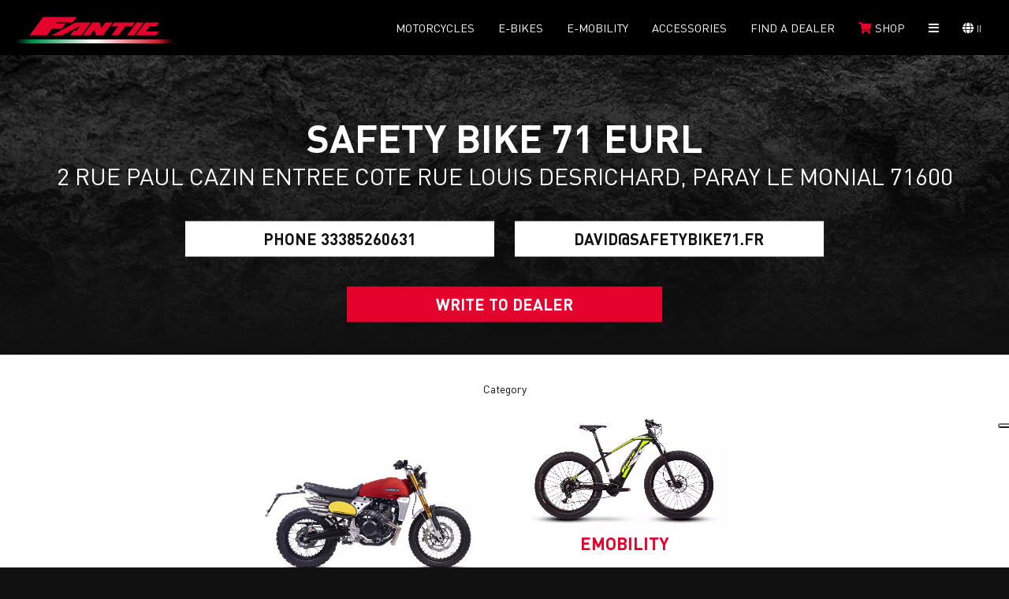

--- FILE ---
content_type: text/html; charset=utf-8
request_url: https://www.fantic.com/DettaglioDealer.cshtml?id=10539&country=53&lang=EN
body_size: 8721
content:

<!DOCTYPE html>
<html lang="it-it">
<head>
	<meta name="viewport" content="width=device-width, initial-scale=1">
	
			<title>SAFETY BIKE 71 EURL  - Fantic Motor</title>
			<meta name="description" content="Contattaci o vieni a scoprire tutte le nostre promozioni. Rivenditore Fantic Motor SAFETY BIKE 71 EURL " />
			<meta name="keywords" content="Fantic, Fantic motor, Fanticmotor, Fantic Bikes, Caballero, Fantic Motor Caballero, Fantic Caballero, Caballero Fantic, Caballero Fantic Motor, Fantic Enduro, Fantic MX, Fantic Motocross, Fantic 125, Fantic 50, Fantic 250, Fantic 450, Fantic ebike, Fantic Motor ebike, Fantic Issimo, Issimo, Fantic ebikes, Fantic mtb, Fantic emtb, Fantic Integra, Fantic XF1, Fantic XF1 integra, XF1 Integra" />

			

<link rel="canonical" href="https://fantic.com/DettaglioDealer.cshtml?id=10539&amp;country=53&amp;lang=EN" />
<link rel="alternate" href="https://www.fantic.com/it-it/rivenditore/fantic-motor/safety-bike-71-eurl-_10539" hreflang="x-default">
        <link rel="alternate" href="https://www.fantic.com/ar-es/rivenditore/fantic-motor/safety-bike-71-eurl-_10539" hreflang="es">
        <link rel="alternate" href="https://www.fantic.com/at-de/rivenditore/fantic-motor/safety-bike-71-eurl-_10539" hreflang="de">
        <link rel="alternate" href="https://www.fantic.com/au-en/rivenditore/fantic-motor/safety-bike-71-eurl-_10539" hreflang="en">
        <link rel="alternate" href="https://www.fantic.com/be-fr/rivenditore/fantic-motor/safety-bike-71-eurl-_10539" hreflang="fr">
        <link rel="alternate" href="https://www.fantic.com/be-en/rivenditore/fantic-motor/safety-bike-71-eurl-_10539" hreflang="en">
        <link rel="alternate" href="https://www.fantic.com/br-fr/rivenditore/fantic-motor/safety-bike-71-eurl-_10539" hreflang="fr">
        <link rel="alternate" href="https://www.fantic.com/ca-fr/rivenditore/fantic-motor/safety-bike-71-eurl-_10539" hreflang="fr">
        <link rel="alternate" href="https://www.fantic.com/ca-en/rivenditore/fantic-motor/safety-bike-71-eurl-_10539" hreflang="en">
        <link rel="alternate" href="https://www.fantic.com/cl-it/rivenditore/fantic-motor/safety-bike-71-eurl-_10539" hreflang="it">
        <link rel="alternate" href="https://www.fantic.com/cy-en/rivenditore/fantic-motor/safety-bike-71-eurl-_10539" hreflang="en">
        <link rel="alternate" href="https://www.fantic.com/hr-en/rivenditore/fantic-motor/safety-bike-71-eurl-_10539" hreflang="en">
        <link rel="alternate" href="https://www.fantic.com/dk-en/rivenditore/fantic-motor/safety-bike-71-eurl-_10539" hreflang="en">
        <link rel="alternate" href="https://www.fantic.com/ec-es/rivenditore/fantic-motor/safety-bike-71-eurl-_10539" hreflang="es">
        <link rel="alternate" href="https://www.fantic.com/ee-en/rivenditore/fantic-motor/safety-bike-71-eurl-_10539" hreflang="en">
        <link rel="alternate" href="https://www.fantic.com/fi-en/rivenditore/fantic-motor/safety-bike-71-eurl-_10539" hreflang="en">
        <link rel="alternate" href="https://www.fantic.com/fr-fr/rivenditore/fantic-motor/safety-bike-71-eurl-_10539" hreflang="fr">
        <link rel="alternate" href="https://www.fantic.com/de-de/rivenditore/fantic-motor/safety-bike-71-eurl-_10539" hreflang="de">
        <link rel="alternate" href="https://www.fantic.com/jp-en/rivenditore/fantic-motor/safety-bike-71-eurl-_10539" hreflang="en">
        <link rel="alternate" href="https://www.fantic.com/gr-en/rivenditore/fantic-motor/safety-bike-71-eurl-_10539" hreflang="en">
        <link rel="alternate" href="https://www.fantic.com/gf-fr/rivenditore/fantic-motor/safety-bike-71-eurl-_10539" hreflang="fr">
        <link rel="alternate" href="https://www.fantic.com/hk-en/rivenditore/fantic-motor/safety-bike-71-eurl-_10539" hreflang="en">
        <link rel="alternate" href="https://www.fantic.com/is-en/rivenditore/fantic-motor/safety-bike-71-eurl-_10539" hreflang="en">
        <link rel="alternate" href="https://www.fantic.com/il-en/rivenditore/fantic-motor/safety-bike-71-eurl-_10539" hreflang="en">
        <link rel="alternate" href="https://www.fantic.com/lv-en/rivenditore/fantic-motor/safety-bike-71-eurl-_10539" hreflang="en">
        <link rel="alternate" href="https://www.fantic.com/lt-en/rivenditore/fantic-motor/safety-bike-71-eurl-_10539" hreflang="en">
        <link rel="alternate" href="https://www.fantic.com/lu-fr/rivenditore/fantic-motor/safety-bike-71-eurl-_10539" hreflang="fr">
        <link rel="alternate" href="https://www.fantic.com/mt-en/rivenditore/fantic-motor/safety-bike-71-eurl-_10539" hreflang="en">
        <link rel="alternate" href="https://www.fantic.com/yt-en/rivenditore/fantic-motor/safety-bike-71-eurl-_10539" hreflang="en">
        <link rel="alternate" href="https://www.fantic.com/no-en/rivenditore/fantic-motor/safety-bike-71-eurl-_10539" hreflang="en">
        <link rel="alternate" href="https://www.fantic.com/nl-en/rivenditore/fantic-motor/safety-bike-71-eurl-_10539" hreflang="en">
        <link rel="alternate" href="https://www.fantic.com/pf-fr/rivenditore/fantic-motor/safety-bike-71-eurl-_10539" hreflang="fr">
        <link rel="alternate" href="https://www.fantic.com/pl-en/rivenditore/fantic-motor/safety-bike-71-eurl-_10539" hreflang="en">
        <link rel="alternate" href="https://www.fantic.com/gb-en/rivenditore/fantic-motor/safety-bike-71-eurl-_10539" hreflang="en">
        <link rel="alternate" href="https://www.fantic.com/cz-en/rivenditore/fantic-motor/safety-bike-71-eurl-_10539" hreflang="en">
        <link rel="alternate" href="https://www.fantic.com/ro-en/rivenditore/fantic-motor/safety-bike-71-eurl-_10539" hreflang="en">
        <link rel="alternate" href="https://www.fantic.com/sk-en/rivenditore/fantic-motor/safety-bike-71-eurl-_10539" hreflang="en">
        <link rel="alternate" href="https://www.fantic.com/si-en/rivenditore/fantic-motor/safety-bike-71-eurl-_10539" hreflang="en">
        <link rel="alternate" href="https://www.fantic.com/es-es/rivenditore/fantic-motor/safety-bike-71-eurl-_10539" hreflang="es">
        <link rel="alternate" href="https://www.fantic.com/us-en/rivenditore/fantic-motor/safety-bike-71-eurl-_10539" hreflang="en">
        <link rel="alternate" href="https://www.fantic.com/se-en/rivenditore/fantic-motor/safety-bike-71-eurl-_10539" hreflang="en">
        <link rel="alternate" href="https://www.fantic.com/ch-de/rivenditore/fantic-motor/safety-bike-71-eurl-_10539" hreflang="de">
        <link rel="alternate" href="https://www.fantic.com/ch-it/rivenditore/fantic-motor/safety-bike-71-eurl-_10539" hreflang="it">
        <link rel="alternate" href="https://www.fantic.com/ch-fr/rivenditore/fantic-motor/safety-bike-71-eurl-_10539" hreflang="fr">
        <link rel="alternate" href="https://www.fantic.com/hu-en/rivenditore/fantic-motor/safety-bike-71-eurl-_10539" hreflang="en">
        <link rel="alternate" href="https://www.fantic.com/ii-en/rivenditore/fantic-motor/safety-bike-71-eurl-_10539" hreflang="en">
    <meta name="robots" content="index, follow" />

		
	<!-- Opengraph FB -->
	<meta property="og:type" content="article">
	<meta property="og:title" content="Fantic Motor: Moto e Ebikes Made in Italy">
	<meta property="og:description" content="Fantic Motor, inizia qui la tua nuova strada. Vasta gamma di Moto: Motard, Caballero, Motocross, Enduro e EBikes: Issimo e MTB">
	<meta property="og:url" content="https://www.fantic.com/">
	<meta property="og:site_name" content="Fantic Motor">
	<meta property="article:author" content="https://www.facebook.com/FanticMotorOfficial">
	<meta property="og:image" content="https://www.fantic.com//Content/img/logo_fantic.jpg?v=1.0">
	<!-- Fine Opengraph FB -->
<link href="/Content/css/globalcss-desktop-bundle?v=3Vuy4PjPfGTe_Jki7sfplccnNVC_3AUhR9lt_LxaWHQ1" rel="stylesheet"/>
	
		<link href="https://www.fantic.com//Content/css/Map.css?v=1.0" rel="stylesheet" />
		<link href="https://www.fantic.com//Content/css/Slider2.css?v=1.0" rel="stylesheet" />
		<link href="https://www.fantic.com//Content/css/Form.css?v=1.0" rel="stylesheet" />
	
	
	<link rel="apple-touch-icon" sizes="57x57" href="/Content/img/favicon/apple-icon-57x57.png?v=1.0">
<link rel="apple-touch-icon" sizes="60x60" href="/Content/img/favicon/apple-icon-60x60.png?v=1.0">
<link rel="apple-touch-icon" sizes="72x72" href="/Content/img/favicon/apple-icon-72x72.png?v=1.0">
<link rel="apple-touch-icon" sizes="76x76" href="/Content/img/favicon/apple-icon-76x76.png?v=1.0">
<link rel="apple-touch-icon" sizes="114x114" href="/Content/img/favicon/apple-icon-114x114.png?v=1.0">
<link rel="apple-touch-icon" sizes="120x120" href="/Content/img/favicon/apple-icon-120x120.png?v=1.0">
<link rel="apple-touch-icon" sizes="144x144" href="/Content/img/favicon/apple-icon-144x144.png?v=1.0">
<link rel="apple-touch-icon" sizes="152x152" href="/Content/img/favicon/apple-icon-152x152.png?v=1.0">
<link rel="apple-touch-icon" sizes="180x180" href="/Content/img/favicon/apple-icon-180x180.png?v=1.0">
<link rel="icon" type="image/png" sizes="192x192" href="/Content/img/favicon/android-icon-192x192.png?v=1.0">
<link rel="icon" type="image/png" sizes="32x32" href="/Content/img/favicon/favicon-32x32.png?v=1.0">
<link rel="icon" type="image/png" sizes="96x96" href="/Content/img/favicon/favicon-96x96.png?v=1.0">
<link rel="icon" type="image/png" sizes="16x16" href="/Content/img/favicon/favicon-16x16.png?v=1.0">
<link rel="manifest" href="/Content/img/favicon/manifest.json">
<meta name="msapplication-TileColor" content="#ffffff">
<meta name="msapplication-TileImage" content="/Content/img/favicon/ms-icon-144x144.png?v=1.0">
<meta name="theme-color" content="#ffffff">
	<!-- Fine Opengraph FB -->
	<link href="https://fonts.googleapis.com/icon?family=Material+Icons"
		  rel="stylesheet">
</head>
<body>
	<!-- Google Tag Manager (noscript) -->
	<noscript><iframe src="https://www.googletagmanager.com/ns.html?id=GTM-WXPSXKN" height="0" width="0" style="display:none;visibility:hidden"></iframe></noscript>
	<!-- End Google Tag Manager (noscript) -->
	<div itemprop="name" content="Fantic Motor: Moto e Ebikes Made in Italy"></div>
	<div itemprop="description" content="Fantic Motor, inizia qui la tua nuova strada. Vasta gamma di Moto: Motard, Caballero, Motocross, Enduro e EBikes: Issimo e MTB"></div>
	<div itemprop="image" content="https://www.fantic.com//Content/img/logo.png?v=1.0"></div>
	
	

<div class="head fontSzVar_4 bold" itemscope itemtype="http://schema.org/WPHeader">
                <input type="checkbox" class="d_none" id="mobile_menu_trigger" />
            <div class="mobile_menu">
                <a href="https://www.fantic.com/dk-en/index" class="mobile_logo" title="Index Fantic">
                    <img src="/Content/img/logo.svg?v=1.0" alt="logo Fantic" width="186" height="50" />
                </a>
                <label for="mobile_menu_trigger" class="open-menu closed" title="open menù">
                    <i class="fas fa-bars"></i>
                </label>
            </div>
            <div class="content menu_head">
                <div class="menu main_voices bold d_flx j_start no_mobile">
                    
                    
                    <a class="logo fontSzVar_8 " href="https://www.fantic.com/dk-en/index" itemprop="url" title="index Fantic"></a>
                    
                </div>
                <div class="menu main_voices bold d_flx j_end">
                    
                    
                        <a href="javascript:void(0);" class="open-xor link" itemprop="url" title="Moto">
                            Motorcycles
                        </a>
                                            <a href="https://fanticbikes.com/" class="open-xor link" itemprop="url" title="eBikes">
                            E-Bikes
                        </a>
                                            <a href="https://www.fantic.com/dk-en/urban-e-mobility" class="link " itemprop="url" title="E-mobility">
                            E-mobility
                        </a>
                                            <a href="javascript:void(0);" class="open-xor link " itemprop="url" title="Accessori">
                            Accessories
                        </a>
                    <a href="https://www.fantic.com/dk-en/dealer-locator" class="link " itemprop="url" title="Cerca un rivenditore">Find a dealer</a>
                    
                    
                    <a href="https://shop.fantic.com" rel="noreferrer" target="_blank" title="Shop online" class="link" itemprop="url">
                        <i class="fas fa-shopping-cart fontClr_Brand"></i>&nbsp;<span class="shop_span">Shop</span>
                    </a>
                    
                    
                    <a href="https://www.fantic.com/dk-en/fantic-racing" class="flx_itm link mobile_voice" itemprop="url" title="Fantic Racing">Fantic Racing</a>
                    

                        <a href="https://www.fantic.com/dk-en/news" class="flx_itm link mobile_voice" itemprop="url" title="News">NEWS</a>
                    <a href="javascript:void(0);" class="open-xor link open-main_menu no_mobile"><i class="fas fa-bars"></i></a>
                    
                    
                    <a href="javascript:void(0);" class="open-xor link open-lang"><i class="fas fa-globe" title="apertura languages"></i>&nbsp;<span>II</span></a>
                    
                </div>
            </div>
                <div class="xor-menu xor-menu-moto motomenu uppercase">
                    <a href="javascript:void(0);" class="close-menu" itemprop="url" title="Moto"><i class="fas fa-times"></i></a>
                    <div class="content">
                            <a href="https://www.fantic.com/dk-en/moto/caballero/24" itemprop="url" title="Lista Moto" style="background-image: url(https://www.fantic.com//Content/img/Categorie_Head/caballero.jpg); background-image: url(https://www.fantic.com//Content/img/Categorie_Head/caballero.webp);">
                                <span class="fontSzVar_1">caballero</span>
                            </a>
                            <a href="https://www.fantic.com/dk-en/moto/street/150" itemprop="url" title="Lista Moto" style="background-image: url(https://www.fantic.com//Content/img/Categorie_Head/street.jpg); background-image: url(https://www.fantic.com//Content/img/Categorie_Head/street.webp);">
                                <span class="fontSzVar_1">street</span>
                            </a>
                            <a href="https://www.fantic.com/dk-en/moto/enduro/26" itemprop="url" title="Lista Moto" style="background-image: url(https://www.fantic.com//Content/img/Categorie_Head/enduro.jpg); background-image: url(https://www.fantic.com//Content/img/Categorie_Head/enduro.webp);">
                                <span class="fontSzVar_1">enduro</span>
                            </a>
                            <a href="https://www.fantic.com/dk-en/moto/motard/37" itemprop="url" title="Lista Moto" style="background-image: url(https://www.fantic.com//Content/img/Categorie_Head/motard.jpg); background-image: url(https://www.fantic.com//Content/img/Categorie_Head/motard.webp);">
                                <span class="fontSzVar_1">motard</span>
                            </a>
                            <a href="https://www.fantic.com/dk-en/moto/motocross/34" itemprop="url" title="Lista Moto" style="background-image: url(https://www.fantic.com//Content/img/Categorie_Head/motocross.jpg); background-image: url(https://www.fantic.com//Content/img/Categorie_Head/motocross.webp);">
                                <span class="fontSzVar_1">motocross</span>
                            </a>
                            <a href="https://www.fantic.com/dk-en/moto/rally/134" itemprop="url" title="Lista Moto" style="background-image: url(https://www.fantic.com//Content/img/Categorie_Head/rally.jpg); background-image: url(https://www.fantic.com//Content/img/Categorie_Head/rally.webp);">
                                <span class="fontSzVar_1">rally</span>
                            </a>
                    </div>
                </div>
                <div class="xor-menu xor-menu-ebikes ebikesmenu uppercase" title="eBikes">
                    
                    
                </div>
                <div class="xor-menu xor-menu-accessori motomenu uppercase">
                    <a href="javascript:void(0);" class="close-menu" itemprop="url" title="Moto"><i class="fas fa-times"></i></a>
                    <div class="content">
                        <a href="https://www.fantic.com/dk-en/accessori?tipoveicolo=moto" itemprop="url" title="Lista Accessori" style="background-image: url(https://www.fantic.com//Content/img/Categorie_Head/CABALLERO.jpg); background-image: url(https://www.fantic.com//Content/img/Categorie_Head/CABALLERO.webp);">
                            <span class="fontSzVar_1">Motorcycles</span>
                        </a>

                        <a href="https://www.fantic.com/dk-en/accessori?tipoveicolo=e-bike" itemprop="url" title="Lista Accessori" style="background-image: url(https://www.fantic.com//Content/img/Categorie_Head/e-mtb-all-mountain.jpg); background-image: url(https://www.fantic.com//Content/img/Categorie_Head/e-mtb-all-mountain.webp);">
                            <span class="fontSzVar_1">E-Bikes</span>
                        </a>

                        <a href="https://www.fantic.com/dk-en/accessori?tipoveicolo=e-mobility" itemprop="url" title="Lista Accessori" style="background-image: url(https://www.fantic.com//Content/img/Categorie_Head/Monopattino-elettrico.jpg); background-image: url(https://www.fantic.com//Content/img/Categorie_Head/Monopattino-elettrico.webp);">
                            <span class="fontSzVar_1">E-Mobility</span>
                        </a>
                    </div>
                </div>
            <div class="xor-menu xor-menu-main_menu main_menu uppercase fontSzVar_3 no_mobile">
                <a href="javascript:void(0);" class="close-menu" itemprop="url" title="Main Menu"><i class="fas fa-times"></i></a>
                
                
                <div class="voices_container d_flx contained">
                    
                    <a href="https://www.fantic.com/dk-en/index" class="flx_itm link desktop_dNone" itemprop="url" title="Home page">HOME</a>
                    
                    <a href="https://www.fantic.com/dk-en/fantic-racing" class="flx_itm link" itemprop="url" title="Fantic Racing">Fantic Racing</a>
                    

                        <a href="https://www.fantic.com/dk-en/news" class="flx_itm link" itemprop="url" title="News">NEWS</a>
                </div>
                
                
                            <div class="promo_showcase_container no_mobile">
                    <a class="promo_item" href="https://www.fantic.com/dk-en/content-News/fantic-unveils-the-new-mx-my26-range_p27q1">

                        <div class="image">
                                    <picture>
                                        <source srcset="https://www.fantic.com//Uploads/NewsPromo/9d50d25da9954643a629b61638a507d6.webp?w=800&amp;h=534" type="image/webp" class="lazyload" width="800" height="534">
                                        <source srcset="https://www.fantic.com//Uploads/NewsPromo/9d50d25da9954643a629b61638a507d6.jpg?w=800&amp;h=534" type="image/jpeg" class="lazyload" width="800" height="534">
                                        <img src="https://www.fantic.com//Uploads/NewsPromo/9d50d25da9954643a629b61638a507d6.jpg?w=800&amp;h=534&bkg=111" class="lazyload" alt="" width="800" height="534">
                                    </picture>

                        </div>

                        <p class="copy">
                            <span>Fantic unveils the new MX MY26 range</span>
                            <span>31-07-25</span>
                        </p>
                    </a>
                    <a class="promo_item" href="https://www.fantic.com/dk-en/content-News/fantic-stealth-500-the-lightest-italian-naked-in-its-class-dare-to-play-_p6081">

                        <div class="image">
                                    <picture>
                                        <source srcset="https://www.fantic.com//Uploads/NewsPromo/27a1636b62404d858ad43fc695ad5a8e.webp?w=800&amp;h=534" type="image/webp" class="lazyload" width="800" height="534">
                                        <source srcset="https://www.fantic.com//Uploads/NewsPromo/27a1636b62404d858ad43fc695ad5a8e.jpg?w=800&amp;h=534" type="image/jpeg" class="lazyload" width="800" height="534">
                                        <img src="https://www.fantic.com//Uploads/NewsPromo/27a1636b62404d858ad43fc695ad5a8e.jpg?w=800&amp;h=534&bkg=111" class="lazyload" alt="" width="800" height="534">
                                    </picture>

                        </div>

                        <p class="copy">
                            <span>Fantic Stealth 500: the lightest Italian naked in its class. Dare to play?</span>
                            <span>24-11-2025</span>
                        </p>
                    </a>
            </div>

                
            </div>
            <div class="xor-menu langmenu ">
                <a href="javascript:void(0);" class="close-menu" title="chiusura menù languages"><i class="fas fa-times"></i></a>
                <div class="content">
                            <b>International</b>
                            <div class="item item-country">
                                    <a href="https://www.fantic.com/ii-en/DettaglioDealer.cshtml?country=255&amp;sl=II&amp;lang=EN" class="link " data-country="II" title="descrizione"><span>International</span></a>
                            </div>
                            <b>Europa</b>
                            <div class="item item-country">
                                    <a href="https://www.fantic.com/at-de/DettaglioDealer.cshtml?country=14&amp;sl=AT&amp;lang=DE" class="link " data-country="AT" title="descrizione"><span>Austria</span></a>
                                    <a href="https://www.fantic.com/be-en/DettaglioDealer.cshtml?country=251&amp;sl=BE&amp;lang=EN" class="link " data-country="BE" title="descrizione"><span>Belgium (EN)</span></a>
                                    <a href="https://www.fantic.com/be-fr/DettaglioDealer.cshtml?country=20&amp;sl=BE&amp;lang=FR" class="link " data-country="BE" title="descrizione"><span>Belgium (FR)</span></a>
                                    <a href="https://www.fantic.com/hr-en/DettaglioDealer.cshtml?country=50&amp;sl=HR&amp;lang=EN" class="link " data-country="HR" title="descrizione"><span>Croatia</span></a>
                                    <a href="https://www.fantic.com/cy-en/DettaglioDealer.cshtml?country=42&amp;sl=CY&amp;lang=EN" class="link " data-country="CY" title="descrizione"><span>Cyprus</span></a>
                                    <a href="https://www.fantic.com/cz-en/DettaglioDealer.cshtml?country=181&amp;sl=CZ&amp;lang=EN" class="link " data-country="CZ" title="descrizione"><span>Czech Rep.</span></a>
                                    <a href="https://www.fantic.com/dk-en/DettaglioDealer.cshtml?country=53&amp;sl=DK&amp;lang=EN" class="link active" data-country="DK" title="descrizione"><span>Denmark</span></a>
                                    <a href="https://www.fantic.com/ee-en/DettaglioDealer.cshtml?country=60&amp;sl=EE&amp;lang=EN" class="link " data-country="EE" title="descrizione"><span>Estonia</span></a>
                                    <a href="https://www.fantic.com/fi-en/DettaglioDealer.cshtml?country=64&amp;sl=FI&amp;lang=EN" class="link " data-country="FI" title="descrizione"><span>Finland</span></a>
                                    <a href="https://www.fantic.com/fr-fr/DettaglioDealer.cshtml?country=65&amp;sl=FR&amp;lang=FR" class="link " data-country="FR" title="descrizione"><span>France</span></a>
                                    <a href="https://www.fantic.com/de-de/DettaglioDealer.cshtml?country=70&amp;sl=DE&amp;lang=DE" class="link " data-country="DE" title="descrizione"><span>Germany</span></a>
                                    <a href="https://www.fantic.com/gr-en/DettaglioDealer.cshtml?country=77&amp;sl=GR&amp;lang=EN" class="link " data-country="GR" title="descrizione"><span>Greece</span></a>
                                    <a href="https://www.fantic.com/hu-en/DettaglioDealer.cshtml?country=240&amp;sl=HU&amp;lang=EN" class="link " data-country="HU" title="descrizione"><span>Hungary</span></a>
                                    <a href="https://www.fantic.com/is-en/DettaglioDealer.cshtml?country=97&amp;sl=IS&amp;lang=EN" class="link " data-country="IS" title="descrizione"><span>Iceland</span></a>
                                    <a href="https://www.fantic.com/it-it/DettaglioDealer.cshtml?country=118&amp;sl=IT&amp;lang=IT" class="link " data-country="IT" title="descrizione"><span>Italy</span></a>
                                    <a href="https://www.fantic.com/lv-en/DettaglioDealer.cshtml?country=127&amp;sl=LV&amp;lang=EN" class="link " data-country="LV" title="descrizione"><span>Latvia</span></a>
                                    <a href="https://www.fantic.com/lt-en/DettaglioDealer.cshtml?country=132&amp;sl=LT&amp;lang=EN" class="link " data-country="LT" title="descrizione"><span>Lithuania</span></a>
                                    <a href="https://www.fantic.com/lu-fr/DettaglioDealer.cshtml?country=133&amp;sl=LU&amp;lang=FR" class="link " data-country="LU" title="descrizione"><span>Luxembourg</span></a>
                                    <a href="https://www.fantic.com/mt-en/DettaglioDealer.cshtml?country=141&amp;sl=MT&amp;lang=EN" class="link " data-country="MT" title="descrizione"><span>Malta</span></a>
                                    <a href="https://www.fantic.com/nl-en/DettaglioDealer.cshtml?country=165&amp;sl=NL&amp;lang=EN" class="link " data-country="NL" title="descrizione"><span>Netherlands</span></a>
                                    <a href="https://www.fantic.com/no-en/DettaglioDealer.cshtml?country=161&amp;sl=NO&amp;lang=EN" class="link " data-country="NO" title="descrizione"><span>Norway</span></a>
                                    <a href="https://www.fantic.com/pl-en/DettaglioDealer.cshtml?country=174&amp;sl=PL&amp;lang=EN" class="link " data-country="PL" title="descrizione"><span>Poland</span></a>
                                    <a href="https://www.fantic.com/pt-en/DettaglioDealer.cshtml?country=262&amp;sl=PT&amp;lang=EN" class="link " data-country="PT" title="descrizione"><span>Portugal</span></a>
                                    <a href="https://www.fantic.com/ro-en/DettaglioDealer.cshtml?country=186&amp;sl=RO&amp;lang=EN" class="link " data-country="RO" title="descrizione"><span>Romania</span></a>
                                    <a href="https://www.fantic.com/sk-en/DettaglioDealer.cshtml?country=208&amp;sl=SK&amp;lang=EN" class="link " data-country="SK" title="descrizione"><span>Slovakia</span></a>
                                    <a href="https://www.fantic.com/si-en/DettaglioDealer.cshtml?country=209&amp;sl=SI&amp;lang=EN" class="link " data-country="SI" title="descrizione"><span>Slovenia</span></a>
                                    <a href="https://www.fantic.com/es-es/DettaglioDealer.cshtml?country=211&amp;sl=ES&amp;lang=ES" class="link " data-country="ES" title="descrizione"><span>Spain</span></a>
                                    <a href="https://www.fantic.com/se-en/DettaglioDealer.cshtml?country=219&amp;sl=SE&amp;lang=EN" class="link " data-country="SE" title="descrizione"><span>Sweden</span></a>
                                    <a href="https://www.fantic.com/ch-de/DettaglioDealer.cshtml?country=254&amp;sl=CH&amp;lang=DE" class="link " data-country="CH" title="descrizione"><span>Switzerland (DE)</span></a>
                                    <a href="https://www.fantic.com/ch-fr/DettaglioDealer.cshtml?country=253&amp;sl=CH&amp;lang=FR" class="link " data-country="CH" title="descrizione"><span>Switzerland (FR)</span></a>
                                    <a href="https://www.fantic.com/ch-it/DettaglioDealer.cshtml?country=220&amp;sl=CH&amp;lang=IT" class="link " data-country="CH" title="descrizione"><span>Switzerland (IT)</span></a>
                                    <a href="https://www.fantic.com/gb-en/DettaglioDealer.cshtml?country=179&amp;sl=GB&amp;lang=EN" class="link " data-country="GB" title="descrizione"><span>United Kingdom</span></a>
                            </div>
                            <b>Asia</b>
                            <div class="item item-country">
                                    <a href="https://www.fantic.com/ae-en/DettaglioDealer.cshtml?country=258&amp;sl=AE&amp;lang=EN" class="link " data-country="AE" title="descrizione"><span>Dubai</span></a>
                                    <a href="https://www.fantic.com/il-en/DettaglioDealer.cshtml?country=117&amp;sl=IL&amp;lang=EN" class="link " data-country="IL" title="descrizione"><span>Israel</span></a>
                                    <a href="https://www.fantic.com/jp-en/DettaglioDealer.cshtml?country=73&amp;sl=JP&amp;lang=EN" class="link " data-country="JP" title="descrizione"><span>Japan</span></a>
                                    <a href="https://www.fantic.com/my-en/DettaglioDealer.cshtml?country=259&amp;sl=MY&amp;lang=EN" class="link " data-country="MY" title="descrizione"><span>Malaysia</span></a>
                                    <a href="https://www.fantic.com/sg-en/DettaglioDealer.cshtml?country=260&amp;sl=SG&amp;lang=EN" class="link " data-country="SG" title="descrizione"><span>Singapore</span></a>
                                    <a href="https://www.fantic.com/tw-en/DettaglioDealer.cshtml?country=261&amp;sl=TW&amp;lang=EN" class="link " data-country="TW" title="descrizione"><span>Taiwan</span></a>
                                    <a href="https://www.fantic.com/tr-en/DettaglioDealer.cshtml?country=263&amp;sl=TR&amp;lang=EN" class="link " data-country="TR" title="descrizione"><span>Turkey</span></a>
                            </div>
                            <b>Nord America</b>
                            <div class="item item-country">
                                    <a href="https://www.fantic.com/ca-en/DettaglioDealer.cshtml?country=252&amp;sl=CA&amp;lang=EN" class="link " data-country="CA" title="descrizione"><span>Canada (EN)</span></a>
                                    <a href="https://www.fantic.com/ca-fr/DettaglioDealer.cshtml?country=37&amp;sl=CA&amp;lang=FR" class="link " data-country="CA" title="descrizione"><span>Canada (FR)</span></a>
                                    <a href="https://www.fantic.com/mx-es/DettaglioDealer.cshtml?country=264&amp;sl=MX&amp;lang=ES" class="link " data-country="MX" title="descrizione"><span>Mexico</span></a>
                                    <a href="https://www.fantic.com/us-en/DettaglioDealer.cshtml?country=213&amp;sl=US&amp;lang=EN" class="link " data-country="US" title="descrizione"><span>USA</span></a>
                            </div>
                            <b>Sud America</b>
                            <div class="item item-country">
                                    <a href="https://www.fantic.com/ar-es/DettaglioDealer.cshtml?country=10&amp;sl=AR&amp;lang=ES" class="link " data-country="AR" title="descrizione"><span>Argentina</span></a>
                                    <a href="https://www.fantic.com/br-en/DettaglioDealer.cshtml?country=30&amp;sl=BR&amp;lang=EN" class="link " data-country="BR" title="descrizione"><span>Brazil</span></a>
                                    <a href="https://www.fantic.com/cl-es/DettaglioDealer.cshtml?country=40&amp;sl=CL&amp;lang=ES" class="link " data-country="CL" title="descrizione"><span>Chile</span></a>
                                    <a href="https://www.fantic.com/ec-es/DettaglioDealer.cshtml?country=55&amp;sl=EC&amp;lang=ES" class="link " data-country="EC" title="descrizione"><span>Equador</span></a>
                            </div>
                            <b>Africa</b>
                            <div class="item item-country">
                                    <a href="https://www.fantic.com/ma-fr/DettaglioDealer.cshtml?country=256&amp;sl=MA&amp;lang=FR" class="link " data-country="MA" title="descrizione"><span>Morocco</span></a>
                                    <a href="https://www.fantic.com/za-en/DettaglioDealer.cshtml?country=257&amp;sl=ZA&amp;lang=EN" class="link " data-country="ZA" title="descrizione"><span>South Africa</span></a>
                            </div>
                            <b>Oceania</b>
                            <div class="item item-country">
                                    <a href="https://www.fantic.com/au-en/DettaglioDealer.cshtml?country=13&amp;sl=AU&amp;lang=EN" class="link " data-country="AU" title="descrizione"><span>Australia</span></a>
                                    <a href="https://www.fantic.com/pf-fr/DettaglioDealer.cshtml?country=173&amp;sl=PF&amp;lang=FR" class="link " data-country="PF" title="descrizione"><span>French Polynesia</span></a>
                            </div>

                </div>
            </div>

</div>
			<input type="hidden" id="countryHidden" value="Denmark" />


		<input type="hidden" id="jsonRivenditori" value="[[&quot;SAFETY BIKE 71 EURL &quot;,&quot;2 RUE PAUL CAZIN  ENTREE COTE RUE LOUIS DESRICHARD&quot;,&quot;71600&quot;,&quot;PARAY LE MONIAL&quot;,&quot;&quot;,&quot;33385260631&quot;,&quot;david@safetybike71.fr&quot;,&quot;46.4557099&quot;,&quot;4.1135707&quot;,&quot;0&quot;,&quot;0&quot;,&quot;10539&quot;,&quot;safety-bike-71-eurl-_10539&quot;]]" />
		<input type="hidden" id="lang" value="EN" />
		<div class="slider2">
			<!---->
			<div class="slide slide-image-01">
				<div class="caption tac d_flx" id="dealer_dett">
					<div class="flx_itm w1">
						<b class="fontSzVar_1">SAFETY BIKE 71 EURL </b>
						<br />
						<span class="fontSzVar_4">2 RUE PAUL CAZIN  ENTREE COTE RUE LOUIS DESRICHARD, PARAY LE MONIAL  71600</span>
					</div>
					<br />
					
					<br />
					<br />
					<div class="dealerContact_btns flx_itm w1 d_flx j_center">
							<a href="tel:33385260631" class="button white_btn flx_itm w3" title="33385260631">Phone 33385260631</a>
													<a href="mailto:david@safetybike71.fr" class="button white_btn flx_itm w3" title="david@safetybike71.fr">david@safetybike71.fr</a>
					</div>
					<br />
					<br />
					<a href="javascript:void(0);" id="btnAnchorScriviciDealer" class="item button red_btn dealer flx_itm w3" title="scrivi al rivenditore">Write to dealer</a>
				</div>
			</div>
			<!---->
		</div>
		<div class="ricerca">
			<div class="title">
				Category
			</div>

			<div class="modelli">
				<div class="Carousel-04 Carousel-NoNav Carousel-NavCustom owl-carousel owl-theme fontSzVar_4 uppercase">
						<div class="item">
							<div class="image">
								<picture>
									<source width="1080" height="1080" srcset="https://www.fantic.com//Content/img/Categorie_Foto/Moto.webp?v=1.0" type="image/webp">
									<img width="1080" height="1080" src="https://www.fantic.com//Content/img/Categorie_Foto/Moto.jpg?v=1.0" alt="Moto">
								</picture>
							</div>
							<b>Motorcycles</b>
						</div>
																										<div class="item">
							<div class="image">
								<picture>
									<source width="887" height="1479" srcset="https://www.fantic.com//Content/img/Fat_Sport_Int.webp?v=1.0" type="image/webp">
									<img width="887" height="1479" src="https://www.fantic.com//Content/img/Fat_Sport_Int.jpg?v=1.0" alt="eMobility">
								</picture>
							</div>
							<b>eMobility</b>
						</div>
									</div>
			</div>
		</div>
		<br />
		<!--<div class="slider2 dealer_locator">-->
		<!---->
		<!--<div class="slide slide-image-01">
			<div class="caption d_flx j_between">
				<a href="javascript:void(0);" id="getGeoLocation" class="flx_itm w2 button white_btn" title="attiva la geolocalizzazione">Attiva la Geolocalizzazione</a>
				<form name="formDirections" class="flx_itm w2">
					<input type="text" id="textRicerca" placeholder="Oppure inserisci un indirizzo o una località" class="button whitebrdr_btn" style="width:100%; box-sizing:border-box;" />
					<input type="hidden" id="to" value="2 RUE PAUL CAZIN  ENTREE COTE RUE LOUIS DESRICHARD PARAY LE MONIAL " />
				</form>
			</div>
		</div>-->
		<!---->
		<!--</div>-->

<div class="formcontattaci" id="AnchorScriviciServizi">
    <div class="content">
        <b>
            Write us
        </b>
        <form action="Mail/send_dealer.cshtml" method="post">
            <div class="form">
                <div class="item">
                    <input type="text" name="nome" placeholder="First name*" maxlength="100" />
                    <input type="text" name="cognome" placeholder="Last name*" maxlength="100" />
                    <input type="text" name="email" placeholder="Email*" maxlength="100" />
                    <input type="text" name="telefono" placeholder="Phone*" maxlength="50" />
                </div>
                <div class="item">
                    <textarea name="messaggio" placeholder="Message" maxlength="8000"></textarea>
                </div>
                
                <div class="item d_flx j_center fontSzVar_2">
                    <label class="flx_itm">
                        <input type="checkbox" name="privacy" />
                        <a href=https://www.fantic.com//Content/pdf/Fantic_Privacy_policy_standard-EN.pdf target="_blank" title="Privacy">
                            I have read and accepted the terms of Privacy
                        </a>
                    </label>
                </div>
                <input type="hidden" name="dealer" value="SAFETY BIKE 71 EURL " />
                <input type="hidden" name="dealerId" value="10539" />
                <input type="hidden" name="tipo" value="Rivenditore" />
                <input type="hidden" class="form-name" value="Rivenditore" />
                <input type="text" name="surname" class="surname" />
                <div class="item">
                    <input type="submit" class="button" value="Send" />
                </div>
                <div class="form-result"></div>
            </div>
        </form>
    </div>
</div>



	<a id="up_btn" href="#headtarget" class="button red_btn" title="arrow upward">
		<span class="material-icons">
			arrow_upward
		</span>
	</a>

	        <div class="newsletter" style="background-image:url('/Content/img/Newsletter_Bkg.png'); background-image:url('/Content/img/Newsletter_Bkg.webp');">
            <span class="fontSzVar_2 uppercase">Fantic Newsletter</span>
            <span class="fontSzVar_7">Get special offers, product news and event info straight to your inbox!</span>
            

<form action="Mail/send_newsletter.cshtml" method="post">
    <div>
        <input type="email" name="Email" placeholder="Email*" maxlength="100" />
        <div class="privacy">
            <label><input type="checkbox" name="privacy" /> <span><a href=https://www.fantic.com//Content/pdf/Fantic_Privacy_policy_standard-EN.pdf target="_blank" title="ho letto e accettato i termini della privacy">I have read and accepted the terms of Privacy</a></span></label>
        </div>
    </div>
    <div>
        <input type="submit" class="button" value="Join" />
        <input type="text" name="surname" class="surname" />
        <input type="hidden" class="form-name" value="Newsletter" />
        <div class="form-result"></div>
    </div>
</form>

        </div>
        <div class="italy_grad" style="height: 1px;"></div>
        <div class="footer" id="footer" itemscope itemtype="http://schema.org/WPFooter">
            <div class="items">
                <div class="item">
                    <b class="fontSzVar_4">Company</b>
                    
                    <a class="fontSzVar_6" href="https://www.fantic.com/dk-en/media" itemprop="url" title="Media">Media</a>
                    
                    <a class="fontSzVar_6" href="https://www.fantic.com/dk-en/contatti" itemprop="url" title="Contatti">Contact</a>
                    <a class="fontSzVar_6" href="https://www.fantic.com/dk-en/lavora-con-noi" itemprop="url" title="Lavora con noi">Careers</a>
                </div>
                <div class="item">
                    <b class="fontSzVar_4">Fantic World</b>
                    
                    <a class="fontSzVar_6" href="https://www.fantic.com/dk-en/dealer-locator" itemprop="url" title="Dealer Locator">Dealer Locator</a>
                    <a class="fontSzVar_6" href="https://www.fantic.com/dk-en/fantic-racing" itemprop="url" title="Fantic Racing">Fantic Racing</a>
                        <a class="fontSzVar_6" href="https://www.fantic.com/dk-en/news" itemprop="url" title="News">News</a>


                </div>
                
                    <div class="item">
                        <b class="fontSzVar_4">Motorcycles</b>
                            <a href="https://www.fantic.com/dk-en/moto/caballero/24" class="fontSzVar_6" itemprop="url" title="Moto">caballero</a>
                            <a href="https://www.fantic.com/dk-en/moto/street/150" class="fontSzVar_6" itemprop="url" title="Moto">street</a>
                            <a href="https://www.fantic.com/dk-en/moto/enduro/26" class="fontSzVar_6" itemprop="url" title="Moto">enduro</a>
                            <a href="https://www.fantic.com/dk-en/moto/motard/37" class="fontSzVar_6" itemprop="url" title="Moto">motard</a>
                            <a href="https://www.fantic.com/dk-en/moto/motocross/34" class="fontSzVar_6" itemprop="url" title="Moto">motocross</a>
                            <a href="https://www.fantic.com/dk-en/moto/rally/134" class="fontSzVar_6" itemprop="url" title="Moto">rally</a>
                    </div>
                                    <div class="item">
                        <b class="fontSzVar_4">E-mobility</b>
                            <a href="https://www.fantic.com/dk-en/urban-e-mobility/issimo-city/139" class="fontSzVar_6" itemprop="url" title="Moto">issimo city</a>
                            <a href="https://www.fantic.com/dk-en/urban-e-mobility/issimo/124" class="fontSzVar_6" itemprop="url" title="Moto">issimo</a>
                    </div>
                <div class="item">
                    <b class="fontSzVar_4">Information</b>
                    

                    


                        <a href="https://www.iubenda.com/privacy-policy/59885780/cookie-policy" target="_blank" class="fontSzVar_6" title="Cookie Policy ">Cookie Policy</a>
                        <script type="text/javascript">(function (w, d) { var loader = function () { var s = d.createElement("script"), tag = d.getElementsByTagName("script")[0]; s.src = 'https://cdn.iubenda.com/iubenda.js'; tag.parentNode.insertBefore(s, tag); }; if (w.addEventListener) { w.addEventListener("load", loader, false); } else if (w.attachEvent) { w.attachEvent("onload", loader); } else { w.onload = loader; } })(window, document);</script>
                        <a href="https://www.iubenda.com/privacy-policy/59885780" target="_blank" class="fontSzVar_6" title="Privacy Policy ">Privacy Policy</a>
                        <script type="text/javascript">(function (w, d) { var loader = function () { var s = d.createElement("script"), tag = d.getElementsByTagName("script")[0]; s.src = 'https://cdn.iubenda.com/iubenda.js'; tag.parentNode.insertBefore(s, tag); }; if (w.addEventListener) { w.addEventListener("load", loader, false); } else if (w.attachEvent) { w.attachEvent("onload", loader); } else { w.onload = loader; } })(window, document);</script>

                    <a class="fontSzVar_6" href=/Content/pdf/Fantic_Codice-Etico.pdf target="_blank" itemprop="url" title="Codice etico">Ethical code</a>
                    <a class="fontSzVar_6" href=/Content/pdf/whistleblowing.pdf target="_blank" itemprop="url" title="Codice etico"><b>Whistleblowing</b></a>
                </div>
            </div>
            <div class="rightpart">

                <div class="logo">
                    <picture>
                        <source srcset="/Content/img/logo.webp?v=1.0" type="image/webp">
                        <img src="/Content/img/logo.png?v=1.0" alt="logo Fantic" width="99" height="367">
                    </picture>
                </div>
                <div class="social">
                    <a href="https://www.facebook.com/FanticMotorOfficial" rel="noreferrer" target="_blank" title="facebook Fantic"><i class="fab fa-facebook-f"></i></a>
                    <a href="https://www.instagram.com/fanticmotor/" rel="noreferrer" target="_blank" title="instagram fantic"><i class="fab fa-instagram"></i></a>
                    <a href="https://www.youtube.com/channel/UC_7zBhbEsVA3cfZYV97bAjw" rel="noreferrer" target="_blank" title="youtube Fantic"><i class="fab fa-youtube"></i></a>
                </div>
                <div class="POR_banner">
                    <a href="https://fantic.com/it-it/content-News/por-fesr-fabulous-veneto_514vq" title="Progetto finanziato con il POR Regione Veneto">
                        <img src="/Content/img/POR_banner.jpg" width="463" height="1280" alt="Banner POR progetto Finanziato" />
                    </a>
                </div>
            </div>
            <span class="whistleblowing"><a style="color:blue" href="mailto:whistleblowing.fanticmotor.it">  whistleblowing.fanticmotor.it</a></span>

        </div>
        <div class="bottom-footer">
            <span>
                Copyright © 2021 FANTIC MOTOR S.P.A. | C.F./Partita I.V.A. IT 04684370267
            </span>
            
        </div>

	<script src='/Scripts/scripts-jquery?v=BV7_NfIMyxlqGBk7B2RDFPaCfNqoNsyD7XwvDrQJWyQ1'></script>

	<script src='/Scripts/Custom/scripts-custom?v=v0Mp48Q3fa2fDpj-K_Flmoyr4ppb6wplm-c3kuZxZ6g1'></script>

	
	
	

	
	
		<script>
			$('#btnAnchorScriviciDealer').on('click', function () {
				document.getElementById('AnchorScriviciServizi').scrollIntoView({ behavior: "instant" });
			});
		</script>
	
</body>
</html>

--- FILE ---
content_type: text/html; charset=utf-8
request_url: https://www.fantic.com/DettaglioDealer.cshtml?id=10539&country=53&lang=EN
body_size: 8398
content:

<!DOCTYPE html>
<html lang="it-it">
<head>
	<meta name="viewport" content="width=device-width, initial-scale=1">
	
			<title>SAFETY BIKE 71 EURL  - Fantic Motor</title>
			<meta name="description" content="Contattaci o vieni a scoprire tutte le nostre promozioni. Rivenditore Fantic Motor SAFETY BIKE 71 EURL " />
			<meta name="keywords" content="Fantic, Fantic motor, Fanticmotor, Fantic Bikes, Caballero, Fantic Motor Caballero, Fantic Caballero, Caballero Fantic, Caballero Fantic Motor, Fantic Enduro, Fantic MX, Fantic Motocross, Fantic 125, Fantic 50, Fantic 250, Fantic 450, Fantic ebike, Fantic Motor ebike, Fantic Issimo, Issimo, Fantic ebikes, Fantic mtb, Fantic emtb, Fantic Integra, Fantic XF1, Fantic XF1 integra, XF1 Integra" />

			

<link rel="canonical" href="https://fantic.com/DettaglioDealer.cshtml?id=10539&amp;country=53&amp;lang=EN" />
<link rel="alternate" href="https://www.fantic.com/it-it/rivenditore/fantic-motor/safety-bike-71-eurl-_10539" hreflang="x-default">
        <link rel="alternate" href="https://www.fantic.com/ar-es/rivenditore/fantic-motor/safety-bike-71-eurl-_10539" hreflang="es">
        <link rel="alternate" href="https://www.fantic.com/at-de/rivenditore/fantic-motor/safety-bike-71-eurl-_10539" hreflang="de">
        <link rel="alternate" href="https://www.fantic.com/au-en/rivenditore/fantic-motor/safety-bike-71-eurl-_10539" hreflang="en">
        <link rel="alternate" href="https://www.fantic.com/be-fr/rivenditore/fantic-motor/safety-bike-71-eurl-_10539" hreflang="fr">
        <link rel="alternate" href="https://www.fantic.com/be-en/rivenditore/fantic-motor/safety-bike-71-eurl-_10539" hreflang="en">
        <link rel="alternate" href="https://www.fantic.com/br-fr/rivenditore/fantic-motor/safety-bike-71-eurl-_10539" hreflang="fr">
        <link rel="alternate" href="https://www.fantic.com/ca-fr/rivenditore/fantic-motor/safety-bike-71-eurl-_10539" hreflang="fr">
        <link rel="alternate" href="https://www.fantic.com/ca-en/rivenditore/fantic-motor/safety-bike-71-eurl-_10539" hreflang="en">
        <link rel="alternate" href="https://www.fantic.com/cl-it/rivenditore/fantic-motor/safety-bike-71-eurl-_10539" hreflang="it">
        <link rel="alternate" href="https://www.fantic.com/cy-en/rivenditore/fantic-motor/safety-bike-71-eurl-_10539" hreflang="en">
        <link rel="alternate" href="https://www.fantic.com/hr-en/rivenditore/fantic-motor/safety-bike-71-eurl-_10539" hreflang="en">
        <link rel="alternate" href="https://www.fantic.com/dk-en/rivenditore/fantic-motor/safety-bike-71-eurl-_10539" hreflang="en">
        <link rel="alternate" href="https://www.fantic.com/ec-es/rivenditore/fantic-motor/safety-bike-71-eurl-_10539" hreflang="es">
        <link rel="alternate" href="https://www.fantic.com/ee-en/rivenditore/fantic-motor/safety-bike-71-eurl-_10539" hreflang="en">
        <link rel="alternate" href="https://www.fantic.com/fi-en/rivenditore/fantic-motor/safety-bike-71-eurl-_10539" hreflang="en">
        <link rel="alternate" href="https://www.fantic.com/fr-fr/rivenditore/fantic-motor/safety-bike-71-eurl-_10539" hreflang="fr">
        <link rel="alternate" href="https://www.fantic.com/de-de/rivenditore/fantic-motor/safety-bike-71-eurl-_10539" hreflang="de">
        <link rel="alternate" href="https://www.fantic.com/jp-en/rivenditore/fantic-motor/safety-bike-71-eurl-_10539" hreflang="en">
        <link rel="alternate" href="https://www.fantic.com/gr-en/rivenditore/fantic-motor/safety-bike-71-eurl-_10539" hreflang="en">
        <link rel="alternate" href="https://www.fantic.com/gf-fr/rivenditore/fantic-motor/safety-bike-71-eurl-_10539" hreflang="fr">
        <link rel="alternate" href="https://www.fantic.com/hk-en/rivenditore/fantic-motor/safety-bike-71-eurl-_10539" hreflang="en">
        <link rel="alternate" href="https://www.fantic.com/is-en/rivenditore/fantic-motor/safety-bike-71-eurl-_10539" hreflang="en">
        <link rel="alternate" href="https://www.fantic.com/il-en/rivenditore/fantic-motor/safety-bike-71-eurl-_10539" hreflang="en">
        <link rel="alternate" href="https://www.fantic.com/lv-en/rivenditore/fantic-motor/safety-bike-71-eurl-_10539" hreflang="en">
        <link rel="alternate" href="https://www.fantic.com/lt-en/rivenditore/fantic-motor/safety-bike-71-eurl-_10539" hreflang="en">
        <link rel="alternate" href="https://www.fantic.com/lu-fr/rivenditore/fantic-motor/safety-bike-71-eurl-_10539" hreflang="fr">
        <link rel="alternate" href="https://www.fantic.com/mt-en/rivenditore/fantic-motor/safety-bike-71-eurl-_10539" hreflang="en">
        <link rel="alternate" href="https://www.fantic.com/yt-en/rivenditore/fantic-motor/safety-bike-71-eurl-_10539" hreflang="en">
        <link rel="alternate" href="https://www.fantic.com/no-en/rivenditore/fantic-motor/safety-bike-71-eurl-_10539" hreflang="en">
        <link rel="alternate" href="https://www.fantic.com/nl-en/rivenditore/fantic-motor/safety-bike-71-eurl-_10539" hreflang="en">
        <link rel="alternate" href="https://www.fantic.com/pf-fr/rivenditore/fantic-motor/safety-bike-71-eurl-_10539" hreflang="fr">
        <link rel="alternate" href="https://www.fantic.com/pl-en/rivenditore/fantic-motor/safety-bike-71-eurl-_10539" hreflang="en">
        <link rel="alternate" href="https://www.fantic.com/gb-en/rivenditore/fantic-motor/safety-bike-71-eurl-_10539" hreflang="en">
        <link rel="alternate" href="https://www.fantic.com/cz-en/rivenditore/fantic-motor/safety-bike-71-eurl-_10539" hreflang="en">
        <link rel="alternate" href="https://www.fantic.com/ro-en/rivenditore/fantic-motor/safety-bike-71-eurl-_10539" hreflang="en">
        <link rel="alternate" href="https://www.fantic.com/sk-en/rivenditore/fantic-motor/safety-bike-71-eurl-_10539" hreflang="en">
        <link rel="alternate" href="https://www.fantic.com/si-en/rivenditore/fantic-motor/safety-bike-71-eurl-_10539" hreflang="en">
        <link rel="alternate" href="https://www.fantic.com/es-es/rivenditore/fantic-motor/safety-bike-71-eurl-_10539" hreflang="es">
        <link rel="alternate" href="https://www.fantic.com/us-en/rivenditore/fantic-motor/safety-bike-71-eurl-_10539" hreflang="en">
        <link rel="alternate" href="https://www.fantic.com/se-en/rivenditore/fantic-motor/safety-bike-71-eurl-_10539" hreflang="en">
        <link rel="alternate" href="https://www.fantic.com/ch-de/rivenditore/fantic-motor/safety-bike-71-eurl-_10539" hreflang="de">
        <link rel="alternate" href="https://www.fantic.com/ch-it/rivenditore/fantic-motor/safety-bike-71-eurl-_10539" hreflang="it">
        <link rel="alternate" href="https://www.fantic.com/ch-fr/rivenditore/fantic-motor/safety-bike-71-eurl-_10539" hreflang="fr">
        <link rel="alternate" href="https://www.fantic.com/hu-en/rivenditore/fantic-motor/safety-bike-71-eurl-_10539" hreflang="en">
        <link rel="alternate" href="https://www.fantic.com/ii-en/rivenditore/fantic-motor/safety-bike-71-eurl-_10539" hreflang="en">
    <meta name="robots" content="index, follow" />

		
	<!-- Opengraph FB -->
	<meta property="og:type" content="article">
	<meta property="og:title" content="Fantic Motor: Moto e Ebikes Made in Italy">
	<meta property="og:description" content="Fantic Motor, inizia qui la tua nuova strada. Vasta gamma di Moto: Motard, Caballero, Motocross, Enduro e EBikes: Issimo e MTB">
	<meta property="og:url" content="https://www.fantic.com/">
	<meta property="og:site_name" content="Fantic Motor">
	<meta property="article:author" content="https://www.facebook.com/FanticMotorOfficial">
	<meta property="og:image" content="https://www.fantic.com//Content/img/logo_fantic.jpg?v=1.0">
	<!-- Fine Opengraph FB -->
<link href="/Content/css/globalcss-desktop-bundle?v=3Vuy4PjPfGTe_Jki7sfplccnNVC_3AUhR9lt_LxaWHQ1" rel="stylesheet"/>
	
		<link href="https://www.fantic.com//Content/css/Map.css?v=1.0" rel="stylesheet" />
		<link href="https://www.fantic.com//Content/css/Slider2.css?v=1.0" rel="stylesheet" />
		<link href="https://www.fantic.com//Content/css/Form.css?v=1.0" rel="stylesheet" />
	
	
	<link rel="apple-touch-icon" sizes="57x57" href="/Content/img/favicon/apple-icon-57x57.png?v=1.0">
<link rel="apple-touch-icon" sizes="60x60" href="/Content/img/favicon/apple-icon-60x60.png?v=1.0">
<link rel="apple-touch-icon" sizes="72x72" href="/Content/img/favicon/apple-icon-72x72.png?v=1.0">
<link rel="apple-touch-icon" sizes="76x76" href="/Content/img/favicon/apple-icon-76x76.png?v=1.0">
<link rel="apple-touch-icon" sizes="114x114" href="/Content/img/favicon/apple-icon-114x114.png?v=1.0">
<link rel="apple-touch-icon" sizes="120x120" href="/Content/img/favicon/apple-icon-120x120.png?v=1.0">
<link rel="apple-touch-icon" sizes="144x144" href="/Content/img/favicon/apple-icon-144x144.png?v=1.0">
<link rel="apple-touch-icon" sizes="152x152" href="/Content/img/favicon/apple-icon-152x152.png?v=1.0">
<link rel="apple-touch-icon" sizes="180x180" href="/Content/img/favicon/apple-icon-180x180.png?v=1.0">
<link rel="icon" type="image/png" sizes="192x192" href="/Content/img/favicon/android-icon-192x192.png?v=1.0">
<link rel="icon" type="image/png" sizes="32x32" href="/Content/img/favicon/favicon-32x32.png?v=1.0">
<link rel="icon" type="image/png" sizes="96x96" href="/Content/img/favicon/favicon-96x96.png?v=1.0">
<link rel="icon" type="image/png" sizes="16x16" href="/Content/img/favicon/favicon-16x16.png?v=1.0">
<link rel="manifest" href="/Content/img/favicon/manifest.json">
<meta name="msapplication-TileColor" content="#ffffff">
<meta name="msapplication-TileImage" content="/Content/img/favicon/ms-icon-144x144.png?v=1.0">
<meta name="theme-color" content="#ffffff">
	<!-- Fine Opengraph FB -->
	<link href="https://fonts.googleapis.com/icon?family=Material+Icons"
		  rel="stylesheet">
</head>
<body>
	<!-- Google Tag Manager (noscript) -->
	<noscript><iframe src="https://www.googletagmanager.com/ns.html?id=GTM-WXPSXKN" height="0" width="0" style="display:none;visibility:hidden"></iframe></noscript>
	<!-- End Google Tag Manager (noscript) -->
	<div itemprop="name" content="Fantic Motor: Moto e Ebikes Made in Italy"></div>
	<div itemprop="description" content="Fantic Motor, inizia qui la tua nuova strada. Vasta gamma di Moto: Motard, Caballero, Motocross, Enduro e EBikes: Issimo e MTB"></div>
	<div itemprop="image" content="https://www.fantic.com//Content/img/logo.png?v=1.0"></div>
	
	

<div class="head fontSzVar_4 bold" itemscope itemtype="http://schema.org/WPHeader">
                <input type="checkbox" class="d_none" id="mobile_menu_trigger" />
            <div class="mobile_menu">
                <a href="https://www.fantic.com/dk-en/index" class="mobile_logo" title="Index Fantic">
                    <img src="/Content/img/logo.svg?v=1.0" alt="logo Fantic" width="186" height="50" />
                </a>
                <label for="mobile_menu_trigger" class="open-menu closed" title="open menù">
                    <i class="fas fa-bars"></i>
                </label>
            </div>
            <div class="content menu_head">
                <div class="menu main_voices bold d_flx j_start no_mobile">
                    
                    
                    <a class="logo fontSzVar_8 " href="https://www.fantic.com/dk-en/index" itemprop="url" title="index Fantic"></a>
                    
                </div>
                <div class="menu main_voices bold d_flx j_end">
                    
                    
                        <a href="javascript:void(0);" class="open-xor link" itemprop="url" title="Moto">
                            Motorcycles
                        </a>
                                            <a href="https://fanticbikes.com/" class="open-xor link" itemprop="url" title="eBikes">
                            E-Bikes
                        </a>
                                            <a href="https://www.fantic.com/dk-en/urban-e-mobility" class="link " itemprop="url" title="E-mobility">
                            E-mobility
                        </a>
                                            <a href="javascript:void(0);" class="open-xor link " itemprop="url" title="Accessori">
                            Accessories
                        </a>
                    <a href="https://www.fantic.com/dk-en/dealer-locator" class="link " itemprop="url" title="Cerca un rivenditore">Find a dealer</a>
                    
                    
                    <a href="https://shop.fantic.com" rel="noreferrer" target="_blank" title="Shop online" class="link" itemprop="url">
                        <i class="fas fa-shopping-cart fontClr_Brand"></i>&nbsp;<span class="shop_span">Shop</span>
                    </a>
                    
                    
                    <a href="https://www.fantic.com/dk-en/fantic-racing" class="flx_itm link mobile_voice" itemprop="url" title="Fantic Racing">Fantic Racing</a>
                    

                        <a href="https://www.fantic.com/dk-en/news" class="flx_itm link mobile_voice" itemprop="url" title="News">NEWS</a>
                    <a href="javascript:void(0);" class="open-xor link open-main_menu no_mobile"><i class="fas fa-bars"></i></a>
                    
                    
                    <a href="javascript:void(0);" class="open-xor link open-lang"><i class="fas fa-globe" title="apertura languages"></i>&nbsp;<span>II</span></a>
                    
                </div>
            </div>
                <div class="xor-menu xor-menu-moto motomenu uppercase">
                    <a href="javascript:void(0);" class="close-menu" itemprop="url" title="Moto"><i class="fas fa-times"></i></a>
                    <div class="content">
                            <a href="https://www.fantic.com/dk-en/moto/caballero/24" itemprop="url" title="Lista Moto" style="background-image: url(https://www.fantic.com//Content/img/Categorie_Head/caballero.jpg); background-image: url(https://www.fantic.com//Content/img/Categorie_Head/caballero.webp);">
                                <span class="fontSzVar_1">caballero</span>
                            </a>
                            <a href="https://www.fantic.com/dk-en/moto/street/150" itemprop="url" title="Lista Moto" style="background-image: url(https://www.fantic.com//Content/img/Categorie_Head/street.jpg); background-image: url(https://www.fantic.com//Content/img/Categorie_Head/street.webp);">
                                <span class="fontSzVar_1">street</span>
                            </a>
                            <a href="https://www.fantic.com/dk-en/moto/enduro/26" itemprop="url" title="Lista Moto" style="background-image: url(https://www.fantic.com//Content/img/Categorie_Head/enduro.jpg); background-image: url(https://www.fantic.com//Content/img/Categorie_Head/enduro.webp);">
                                <span class="fontSzVar_1">enduro</span>
                            </a>
                            <a href="https://www.fantic.com/dk-en/moto/motard/37" itemprop="url" title="Lista Moto" style="background-image: url(https://www.fantic.com//Content/img/Categorie_Head/motard.jpg); background-image: url(https://www.fantic.com//Content/img/Categorie_Head/motard.webp);">
                                <span class="fontSzVar_1">motard</span>
                            </a>
                            <a href="https://www.fantic.com/dk-en/moto/motocross/34" itemprop="url" title="Lista Moto" style="background-image: url(https://www.fantic.com//Content/img/Categorie_Head/motocross.jpg); background-image: url(https://www.fantic.com//Content/img/Categorie_Head/motocross.webp);">
                                <span class="fontSzVar_1">motocross</span>
                            </a>
                            <a href="https://www.fantic.com/dk-en/moto/rally/134" itemprop="url" title="Lista Moto" style="background-image: url(https://www.fantic.com//Content/img/Categorie_Head/rally.jpg); background-image: url(https://www.fantic.com//Content/img/Categorie_Head/rally.webp);">
                                <span class="fontSzVar_1">rally</span>
                            </a>
                    </div>
                </div>
                <div class="xor-menu xor-menu-ebikes ebikesmenu uppercase" title="eBikes">
                    
                    
                </div>
                <div class="xor-menu xor-menu-accessori motomenu uppercase">
                    <a href="javascript:void(0);" class="close-menu" itemprop="url" title="Moto"><i class="fas fa-times"></i></a>
                    <div class="content">
                        <a href="https://www.fantic.com/dk-en/accessori?tipoveicolo=moto" itemprop="url" title="Lista Accessori" style="background-image: url(https://www.fantic.com//Content/img/Categorie_Head/CABALLERO.jpg); background-image: url(https://www.fantic.com//Content/img/Categorie_Head/CABALLERO.webp);">
                            <span class="fontSzVar_1">Motorcycles</span>
                        </a>

                        <a href="https://www.fantic.com/dk-en/accessori?tipoveicolo=e-bike" itemprop="url" title="Lista Accessori" style="background-image: url(https://www.fantic.com//Content/img/Categorie_Head/e-mtb-all-mountain.jpg); background-image: url(https://www.fantic.com//Content/img/Categorie_Head/e-mtb-all-mountain.webp);">
                            <span class="fontSzVar_1">E-Bikes</span>
                        </a>

                        <a href="https://www.fantic.com/dk-en/accessori?tipoveicolo=e-mobility" itemprop="url" title="Lista Accessori" style="background-image: url(https://www.fantic.com//Content/img/Categorie_Head/Monopattino-elettrico.jpg); background-image: url(https://www.fantic.com//Content/img/Categorie_Head/Monopattino-elettrico.webp);">
                            <span class="fontSzVar_1">E-Mobility</span>
                        </a>
                    </div>
                </div>
            <div class="xor-menu xor-menu-main_menu main_menu uppercase fontSzVar_3 no_mobile">
                <a href="javascript:void(0);" class="close-menu" itemprop="url" title="Main Menu"><i class="fas fa-times"></i></a>
                
                
                <div class="voices_container d_flx contained">
                    
                    <a href="https://www.fantic.com/dk-en/index" class="flx_itm link desktop_dNone" itemprop="url" title="Home page">HOME</a>
                    
                    <a href="https://www.fantic.com/dk-en/fantic-racing" class="flx_itm link" itemprop="url" title="Fantic Racing">Fantic Racing</a>
                    

                        <a href="https://www.fantic.com/dk-en/news" class="flx_itm link" itemprop="url" title="News">NEWS</a>
                </div>
                
                
                            <div class="promo_showcase_container no_mobile">
                    <a class="promo_item" href="https://www.fantic.com/dk-en/content-News/fantic-unveils-the-new-mx-my26-range_p27q1">

                        <div class="image">
                                    <picture>
                                        <source srcset="https://www.fantic.com//Uploads/NewsPromo/9d50d25da9954643a629b61638a507d6.webp?w=800&amp;h=534" type="image/webp" class="lazyload" width="800" height="534">
                                        <source srcset="https://www.fantic.com//Uploads/NewsPromo/9d50d25da9954643a629b61638a507d6.jpg?w=800&amp;h=534" type="image/jpeg" class="lazyload" width="800" height="534">
                                        <img src="https://www.fantic.com//Uploads/NewsPromo/9d50d25da9954643a629b61638a507d6.jpg?w=800&amp;h=534&bkg=111" class="lazyload" alt="" width="800" height="534">
                                    </picture>

                        </div>

                        <p class="copy">
                            <span>Fantic unveils the new MX MY26 range</span>
                            <span>31-07-25</span>
                        </p>
                    </a>
                    <a class="promo_item" href="https://www.fantic.com/dk-en/content-News/fantic-stealth-500-the-lightest-italian-naked-in-its-class-dare-to-play-_p6081">

                        <div class="image">
                                    <picture>
                                        <source srcset="https://www.fantic.com//Uploads/NewsPromo/27a1636b62404d858ad43fc695ad5a8e.webp?w=800&amp;h=534" type="image/webp" class="lazyload" width="800" height="534">
                                        <source srcset="https://www.fantic.com//Uploads/NewsPromo/27a1636b62404d858ad43fc695ad5a8e.jpg?w=800&amp;h=534" type="image/jpeg" class="lazyload" width="800" height="534">
                                        <img src="https://www.fantic.com//Uploads/NewsPromo/27a1636b62404d858ad43fc695ad5a8e.jpg?w=800&amp;h=534&bkg=111" class="lazyload" alt="" width="800" height="534">
                                    </picture>

                        </div>

                        <p class="copy">
                            <span>Fantic Stealth 500: the lightest Italian naked in its class. Dare to play?</span>
                            <span>24-11-2025</span>
                        </p>
                    </a>
            </div>

                
            </div>
            <div class="xor-menu langmenu ">
                <a href="javascript:void(0);" class="close-menu" title="chiusura menù languages"><i class="fas fa-times"></i></a>
                <div class="content">
                            <b>International</b>
                            <div class="item item-country">
                                    <a href="https://www.fantic.com/ii-en/DettaglioDealer.cshtml?country=255&amp;sl=II&amp;lang=EN" class="link " data-country="II" title="descrizione"><span>International</span></a>
                            </div>
                            <b>Europa</b>
                            <div class="item item-country">
                                    <a href="https://www.fantic.com/at-de/DettaglioDealer.cshtml?country=14&amp;sl=AT&amp;lang=DE" class="link " data-country="AT" title="descrizione"><span>Austria</span></a>
                                    <a href="https://www.fantic.com/be-en/DettaglioDealer.cshtml?country=251&amp;sl=BE&amp;lang=EN" class="link " data-country="BE" title="descrizione"><span>Belgium (EN)</span></a>
                                    <a href="https://www.fantic.com/be-fr/DettaglioDealer.cshtml?country=20&amp;sl=BE&amp;lang=FR" class="link " data-country="BE" title="descrizione"><span>Belgium (FR)</span></a>
                                    <a href="https://www.fantic.com/hr-en/DettaglioDealer.cshtml?country=50&amp;sl=HR&amp;lang=EN" class="link " data-country="HR" title="descrizione"><span>Croatia</span></a>
                                    <a href="https://www.fantic.com/cy-en/DettaglioDealer.cshtml?country=42&amp;sl=CY&amp;lang=EN" class="link " data-country="CY" title="descrizione"><span>Cyprus</span></a>
                                    <a href="https://www.fantic.com/cz-en/DettaglioDealer.cshtml?country=181&amp;sl=CZ&amp;lang=EN" class="link " data-country="CZ" title="descrizione"><span>Czech Rep.</span></a>
                                    <a href="https://www.fantic.com/dk-en/DettaglioDealer.cshtml?country=53&amp;sl=DK&amp;lang=EN" class="link active" data-country="DK" title="descrizione"><span>Denmark</span></a>
                                    <a href="https://www.fantic.com/ee-en/DettaglioDealer.cshtml?country=60&amp;sl=EE&amp;lang=EN" class="link " data-country="EE" title="descrizione"><span>Estonia</span></a>
                                    <a href="https://www.fantic.com/fi-en/DettaglioDealer.cshtml?country=64&amp;sl=FI&amp;lang=EN" class="link " data-country="FI" title="descrizione"><span>Finland</span></a>
                                    <a href="https://www.fantic.com/fr-fr/DettaglioDealer.cshtml?country=65&amp;sl=FR&amp;lang=FR" class="link " data-country="FR" title="descrizione"><span>France</span></a>
                                    <a href="https://www.fantic.com/de-de/DettaglioDealer.cshtml?country=70&amp;sl=DE&amp;lang=DE" class="link " data-country="DE" title="descrizione"><span>Germany</span></a>
                                    <a href="https://www.fantic.com/gr-en/DettaglioDealer.cshtml?country=77&amp;sl=GR&amp;lang=EN" class="link " data-country="GR" title="descrizione"><span>Greece</span></a>
                                    <a href="https://www.fantic.com/hu-en/DettaglioDealer.cshtml?country=240&amp;sl=HU&amp;lang=EN" class="link " data-country="HU" title="descrizione"><span>Hungary</span></a>
                                    <a href="https://www.fantic.com/is-en/DettaglioDealer.cshtml?country=97&amp;sl=IS&amp;lang=EN" class="link " data-country="IS" title="descrizione"><span>Iceland</span></a>
                                    <a href="https://www.fantic.com/it-it/DettaglioDealer.cshtml?country=118&amp;sl=IT&amp;lang=IT" class="link " data-country="IT" title="descrizione"><span>Italy</span></a>
                                    <a href="https://www.fantic.com/lv-en/DettaglioDealer.cshtml?country=127&amp;sl=LV&amp;lang=EN" class="link " data-country="LV" title="descrizione"><span>Latvia</span></a>
                                    <a href="https://www.fantic.com/lt-en/DettaglioDealer.cshtml?country=132&amp;sl=LT&amp;lang=EN" class="link " data-country="LT" title="descrizione"><span>Lithuania</span></a>
                                    <a href="https://www.fantic.com/lu-fr/DettaglioDealer.cshtml?country=133&amp;sl=LU&amp;lang=FR" class="link " data-country="LU" title="descrizione"><span>Luxembourg</span></a>
                                    <a href="https://www.fantic.com/mt-en/DettaglioDealer.cshtml?country=141&amp;sl=MT&amp;lang=EN" class="link " data-country="MT" title="descrizione"><span>Malta</span></a>
                                    <a href="https://www.fantic.com/nl-en/DettaglioDealer.cshtml?country=165&amp;sl=NL&amp;lang=EN" class="link " data-country="NL" title="descrizione"><span>Netherlands</span></a>
                                    <a href="https://www.fantic.com/no-en/DettaglioDealer.cshtml?country=161&amp;sl=NO&amp;lang=EN" class="link " data-country="NO" title="descrizione"><span>Norway</span></a>
                                    <a href="https://www.fantic.com/pl-en/DettaglioDealer.cshtml?country=174&amp;sl=PL&amp;lang=EN" class="link " data-country="PL" title="descrizione"><span>Poland</span></a>
                                    <a href="https://www.fantic.com/pt-en/DettaglioDealer.cshtml?country=262&amp;sl=PT&amp;lang=EN" class="link " data-country="PT" title="descrizione"><span>Portugal</span></a>
                                    <a href="https://www.fantic.com/ro-en/DettaglioDealer.cshtml?country=186&amp;sl=RO&amp;lang=EN" class="link " data-country="RO" title="descrizione"><span>Romania</span></a>
                                    <a href="https://www.fantic.com/sk-en/DettaglioDealer.cshtml?country=208&amp;sl=SK&amp;lang=EN" class="link " data-country="SK" title="descrizione"><span>Slovakia</span></a>
                                    <a href="https://www.fantic.com/si-en/DettaglioDealer.cshtml?country=209&amp;sl=SI&amp;lang=EN" class="link " data-country="SI" title="descrizione"><span>Slovenia</span></a>
                                    <a href="https://www.fantic.com/es-es/DettaglioDealer.cshtml?country=211&amp;sl=ES&amp;lang=ES" class="link " data-country="ES" title="descrizione"><span>Spain</span></a>
                                    <a href="https://www.fantic.com/se-en/DettaglioDealer.cshtml?country=219&amp;sl=SE&amp;lang=EN" class="link " data-country="SE" title="descrizione"><span>Sweden</span></a>
                                    <a href="https://www.fantic.com/ch-de/DettaglioDealer.cshtml?country=254&amp;sl=CH&amp;lang=DE" class="link " data-country="CH" title="descrizione"><span>Switzerland (DE)</span></a>
                                    <a href="https://www.fantic.com/ch-fr/DettaglioDealer.cshtml?country=253&amp;sl=CH&amp;lang=FR" class="link " data-country="CH" title="descrizione"><span>Switzerland (FR)</span></a>
                                    <a href="https://www.fantic.com/ch-it/DettaglioDealer.cshtml?country=220&amp;sl=CH&amp;lang=IT" class="link " data-country="CH" title="descrizione"><span>Switzerland (IT)</span></a>
                                    <a href="https://www.fantic.com/gb-en/DettaglioDealer.cshtml?country=179&amp;sl=GB&amp;lang=EN" class="link " data-country="GB" title="descrizione"><span>United Kingdom</span></a>
                            </div>
                            <b>Asia</b>
                            <div class="item item-country">
                                    <a href="https://www.fantic.com/ae-en/DettaglioDealer.cshtml?country=258&amp;sl=AE&amp;lang=EN" class="link " data-country="AE" title="descrizione"><span>Dubai</span></a>
                                    <a href="https://www.fantic.com/il-en/DettaglioDealer.cshtml?country=117&amp;sl=IL&amp;lang=EN" class="link " data-country="IL" title="descrizione"><span>Israel</span></a>
                                    <a href="https://www.fantic.com/jp-en/DettaglioDealer.cshtml?country=73&amp;sl=JP&amp;lang=EN" class="link " data-country="JP" title="descrizione"><span>Japan</span></a>
                                    <a href="https://www.fantic.com/my-en/DettaglioDealer.cshtml?country=259&amp;sl=MY&amp;lang=EN" class="link " data-country="MY" title="descrizione"><span>Malaysia</span></a>
                                    <a href="https://www.fantic.com/sg-en/DettaglioDealer.cshtml?country=260&amp;sl=SG&amp;lang=EN" class="link " data-country="SG" title="descrizione"><span>Singapore</span></a>
                                    <a href="https://www.fantic.com/tw-en/DettaglioDealer.cshtml?country=261&amp;sl=TW&amp;lang=EN" class="link " data-country="TW" title="descrizione"><span>Taiwan</span></a>
                                    <a href="https://www.fantic.com/tr-en/DettaglioDealer.cshtml?country=263&amp;sl=TR&amp;lang=EN" class="link " data-country="TR" title="descrizione"><span>Turkey</span></a>
                            </div>
                            <b>Nord America</b>
                            <div class="item item-country">
                                    <a href="https://www.fantic.com/ca-en/DettaglioDealer.cshtml?country=252&amp;sl=CA&amp;lang=EN" class="link " data-country="CA" title="descrizione"><span>Canada (EN)</span></a>
                                    <a href="https://www.fantic.com/ca-fr/DettaglioDealer.cshtml?country=37&amp;sl=CA&amp;lang=FR" class="link " data-country="CA" title="descrizione"><span>Canada (FR)</span></a>
                                    <a href="https://www.fantic.com/mx-es/DettaglioDealer.cshtml?country=264&amp;sl=MX&amp;lang=ES" class="link " data-country="MX" title="descrizione"><span>Mexico</span></a>
                                    <a href="https://www.fantic.com/us-en/DettaglioDealer.cshtml?country=213&amp;sl=US&amp;lang=EN" class="link " data-country="US" title="descrizione"><span>USA</span></a>
                            </div>
                            <b>Sud America</b>
                            <div class="item item-country">
                                    <a href="https://www.fantic.com/ar-es/DettaglioDealer.cshtml?country=10&amp;sl=AR&amp;lang=ES" class="link " data-country="AR" title="descrizione"><span>Argentina</span></a>
                                    <a href="https://www.fantic.com/br-en/DettaglioDealer.cshtml?country=30&amp;sl=BR&amp;lang=EN" class="link " data-country="BR" title="descrizione"><span>Brazil</span></a>
                                    <a href="https://www.fantic.com/cl-es/DettaglioDealer.cshtml?country=40&amp;sl=CL&amp;lang=ES" class="link " data-country="CL" title="descrizione"><span>Chile</span></a>
                                    <a href="https://www.fantic.com/ec-es/DettaglioDealer.cshtml?country=55&amp;sl=EC&amp;lang=ES" class="link " data-country="EC" title="descrizione"><span>Equador</span></a>
                            </div>
                            <b>Africa</b>
                            <div class="item item-country">
                                    <a href="https://www.fantic.com/ma-fr/DettaglioDealer.cshtml?country=256&amp;sl=MA&amp;lang=FR" class="link " data-country="MA" title="descrizione"><span>Morocco</span></a>
                                    <a href="https://www.fantic.com/za-en/DettaglioDealer.cshtml?country=257&amp;sl=ZA&amp;lang=EN" class="link " data-country="ZA" title="descrizione"><span>South Africa</span></a>
                            </div>
                            <b>Oceania</b>
                            <div class="item item-country">
                                    <a href="https://www.fantic.com/au-en/DettaglioDealer.cshtml?country=13&amp;sl=AU&amp;lang=EN" class="link " data-country="AU" title="descrizione"><span>Australia</span></a>
                                    <a href="https://www.fantic.com/pf-fr/DettaglioDealer.cshtml?country=173&amp;sl=PF&amp;lang=FR" class="link " data-country="PF" title="descrizione"><span>French Polynesia</span></a>
                            </div>

                </div>
            </div>

</div>
			<input type="hidden" id="countryHidden" value="Denmark" />


		<input type="hidden" id="jsonRivenditori" value="[[&quot;SAFETY BIKE 71 EURL &quot;,&quot;2 RUE PAUL CAZIN  ENTREE COTE RUE LOUIS DESRICHARD&quot;,&quot;71600&quot;,&quot;PARAY LE MONIAL&quot;,&quot;&quot;,&quot;33385260631&quot;,&quot;david@safetybike71.fr&quot;,&quot;46.4557099&quot;,&quot;4.1135707&quot;,&quot;0&quot;,&quot;0&quot;,&quot;10539&quot;,&quot;safety-bike-71-eurl-_10539&quot;]]" />
		<input type="hidden" id="lang" value="EN" />
		<div class="slider2">
			<!---->
			<div class="slide slide-image-01">
				<div class="caption tac d_flx" id="dealer_dett">
					<div class="flx_itm w1">
						<b class="fontSzVar_1">SAFETY BIKE 71 EURL </b>
						<br />
						<span class="fontSzVar_4">2 RUE PAUL CAZIN  ENTREE COTE RUE LOUIS DESRICHARD, PARAY LE MONIAL  71600</span>
					</div>
					<br />
					
					<br />
					<br />
					<div class="dealerContact_btns flx_itm w1 d_flx j_center">
							<a href="tel:33385260631" class="button white_btn flx_itm w3" title="33385260631">Phone 33385260631</a>
													<a href="mailto:david@safetybike71.fr" class="button white_btn flx_itm w3" title="david@safetybike71.fr">david@safetybike71.fr</a>
					</div>
					<br />
					<br />
					<a href="javascript:void(0);" id="btnAnchorScriviciDealer" class="item button red_btn dealer flx_itm w3" title="scrivi al rivenditore">Write to dealer</a>
				</div>
			</div>
			<!---->
		</div>
		<div class="ricerca">
			<div class="title">
				Category
			</div>

			<div class="modelli">
				<div class="Carousel-04 Carousel-NoNav Carousel-NavCustom owl-carousel owl-theme fontSzVar_4 uppercase">
						<div class="item">
							<div class="image">
								<picture>
									<source width="1080" height="1080" srcset="https://www.fantic.com//Content/img/Categorie_Foto/Moto.webp?v=1.0" type="image/webp">
									<img width="1080" height="1080" src="https://www.fantic.com//Content/img/Categorie_Foto/Moto.jpg?v=1.0" alt="Moto">
								</picture>
							</div>
							<b>Motorcycles</b>
						</div>
																										<div class="item">
							<div class="image">
								<picture>
									<source width="887" height="1479" srcset="https://www.fantic.com//Content/img/Fat_Sport_Int.webp?v=1.0" type="image/webp">
									<img width="887" height="1479" src="https://www.fantic.com//Content/img/Fat_Sport_Int.jpg?v=1.0" alt="eMobility">
								</picture>
							</div>
							<b>eMobility</b>
						</div>
									</div>
			</div>
		</div>
		<br />
		<!--<div class="slider2 dealer_locator">-->
		<!---->
		<!--<div class="slide slide-image-01">
			<div class="caption d_flx j_between">
				<a href="javascript:void(0);" id="getGeoLocation" class="flx_itm w2 button white_btn" title="attiva la geolocalizzazione">Attiva la Geolocalizzazione</a>
				<form name="formDirections" class="flx_itm w2">
					<input type="text" id="textRicerca" placeholder="Oppure inserisci un indirizzo o una località" class="button whitebrdr_btn" style="width:100%; box-sizing:border-box;" />
					<input type="hidden" id="to" value="2 RUE PAUL CAZIN  ENTREE COTE RUE LOUIS DESRICHARD PARAY LE MONIAL " />
				</form>
			</div>
		</div>-->
		<!---->
		<!--</div>-->

<div class="formcontattaci" id="AnchorScriviciServizi">
    <div class="content">
        <b>
            Write us
        </b>
        <form action="Mail/send_dealer.cshtml" method="post">
            <div class="form">
                <div class="item">
                    <input type="text" name="nome" placeholder="First name*" maxlength="100" />
                    <input type="text" name="cognome" placeholder="Last name*" maxlength="100" />
                    <input type="text" name="email" placeholder="Email*" maxlength="100" />
                    <input type="text" name="telefono" placeholder="Phone*" maxlength="50" />
                </div>
                <div class="item">
                    <textarea name="messaggio" placeholder="Message" maxlength="8000"></textarea>
                </div>
                
                <div class="item d_flx j_center fontSzVar_2">
                    <label class="flx_itm">
                        <input type="checkbox" name="privacy" />
                        <a href=https://www.fantic.com//Content/pdf/Fantic_Privacy_policy_standard-EN.pdf target="_blank" title="Privacy">
                            I have read and accepted the terms of Privacy
                        </a>
                    </label>
                </div>
                <input type="hidden" name="dealer" value="SAFETY BIKE 71 EURL " />
                <input type="hidden" name="dealerId" value="10539" />
                <input type="hidden" name="tipo" value="Rivenditore" />
                <input type="hidden" class="form-name" value="Rivenditore" />
                <input type="text" name="surname" class="surname" />
                <div class="item">
                    <input type="submit" class="button" value="Send" />
                </div>
                <div class="form-result"></div>
            </div>
        </form>
    </div>
</div>



	<a id="up_btn" href="#headtarget" class="button red_btn" title="arrow upward">
		<span class="material-icons">
			arrow_upward
		</span>
	</a>

	        <div class="newsletter" style="background-image:url('/Content/img/Newsletter_Bkg.png'); background-image:url('/Content/img/Newsletter_Bkg.webp');">
            <span class="fontSzVar_2 uppercase">Fantic Newsletter</span>
            <span class="fontSzVar_7">Get special offers, product news and event info straight to your inbox!</span>
            

<form action="Mail/send_newsletter.cshtml" method="post">
    <div>
        <input type="email" name="Email" placeholder="Email*" maxlength="100" />
        <div class="privacy">
            <label><input type="checkbox" name="privacy" /> <span><a href=https://www.fantic.com//Content/pdf/Fantic_Privacy_policy_standard-EN.pdf target="_blank" title="ho letto e accettato i termini della privacy">I have read and accepted the terms of Privacy</a></span></label>
        </div>
    </div>
    <div>
        <input type="submit" class="button" value="Join" />
        <input type="text" name="surname" class="surname" />
        <input type="hidden" class="form-name" value="Newsletter" />
        <div class="form-result"></div>
    </div>
</form>

        </div>
        <div class="italy_grad" style="height: 1px;"></div>
        <div class="footer" id="footer" itemscope itemtype="http://schema.org/WPFooter">
            <div class="items">
                <div class="item">
                    <b class="fontSzVar_4">Company</b>
                    
                    <a class="fontSzVar_6" href="https://www.fantic.com/dk-en/media" itemprop="url" title="Media">Media</a>
                    
                    <a class="fontSzVar_6" href="https://www.fantic.com/dk-en/contatti" itemprop="url" title="Contatti">Contact</a>
                    <a class="fontSzVar_6" href="https://www.fantic.com/dk-en/lavora-con-noi" itemprop="url" title="Lavora con noi">Careers</a>
                </div>
                <div class="item">
                    <b class="fontSzVar_4">Fantic World</b>
                    
                    <a class="fontSzVar_6" href="https://www.fantic.com/dk-en/dealer-locator" itemprop="url" title="Dealer Locator">Dealer Locator</a>
                    <a class="fontSzVar_6" href="https://www.fantic.com/dk-en/fantic-racing" itemprop="url" title="Fantic Racing">Fantic Racing</a>
                        <a class="fontSzVar_6" href="https://www.fantic.com/dk-en/news" itemprop="url" title="News">News</a>


                </div>
                
                    <div class="item">
                        <b class="fontSzVar_4">Motorcycles</b>
                            <a href="https://www.fantic.com/dk-en/moto/caballero/24" class="fontSzVar_6" itemprop="url" title="Moto">caballero</a>
                            <a href="https://www.fantic.com/dk-en/moto/street/150" class="fontSzVar_6" itemprop="url" title="Moto">street</a>
                            <a href="https://www.fantic.com/dk-en/moto/enduro/26" class="fontSzVar_6" itemprop="url" title="Moto">enduro</a>
                            <a href="https://www.fantic.com/dk-en/moto/motard/37" class="fontSzVar_6" itemprop="url" title="Moto">motard</a>
                            <a href="https://www.fantic.com/dk-en/moto/motocross/34" class="fontSzVar_6" itemprop="url" title="Moto">motocross</a>
                            <a href="https://www.fantic.com/dk-en/moto/rally/134" class="fontSzVar_6" itemprop="url" title="Moto">rally</a>
                    </div>
                                    <div class="item">
                        <b class="fontSzVar_4">E-mobility</b>
                            <a href="https://www.fantic.com/dk-en/urban-e-mobility/issimo-city/139" class="fontSzVar_6" itemprop="url" title="Moto">issimo city</a>
                            <a href="https://www.fantic.com/dk-en/urban-e-mobility/issimo/124" class="fontSzVar_6" itemprop="url" title="Moto">issimo</a>
                    </div>
                <div class="item">
                    <b class="fontSzVar_4">Information</b>
                    

                    


                        <a href="https://www.iubenda.com/privacy-policy/59885780/cookie-policy" target="_blank" class="fontSzVar_6" title="Cookie Policy ">Cookie Policy</a>
                        <script type="text/javascript">(function (w, d) { var loader = function () { var s = d.createElement("script"), tag = d.getElementsByTagName("script")[0]; s.src = 'https://cdn.iubenda.com/iubenda.js'; tag.parentNode.insertBefore(s, tag); }; if (w.addEventListener) { w.addEventListener("load", loader, false); } else if (w.attachEvent) { w.attachEvent("onload", loader); } else { w.onload = loader; } })(window, document);</script>
                        <a href="https://www.iubenda.com/privacy-policy/59885780" target="_blank" class="fontSzVar_6" title="Privacy Policy ">Privacy Policy</a>
                        <script type="text/javascript">(function (w, d) { var loader = function () { var s = d.createElement("script"), tag = d.getElementsByTagName("script")[0]; s.src = 'https://cdn.iubenda.com/iubenda.js'; tag.parentNode.insertBefore(s, tag); }; if (w.addEventListener) { w.addEventListener("load", loader, false); } else if (w.attachEvent) { w.attachEvent("onload", loader); } else { w.onload = loader; } })(window, document);</script>

                    <a class="fontSzVar_6" href=/Content/pdf/Fantic_Codice-Etico.pdf target="_blank" itemprop="url" title="Codice etico">Ethical code</a>
                    <a class="fontSzVar_6" href=/Content/pdf/whistleblowing.pdf target="_blank" itemprop="url" title="Codice etico"><b>Whistleblowing</b></a>
                </div>
            </div>
            <div class="rightpart">

                <div class="logo">
                    <picture>
                        <source srcset="/Content/img/logo.webp?v=1.0" type="image/webp">
                        <img src="/Content/img/logo.png?v=1.0" alt="logo Fantic" width="99" height="367">
                    </picture>
                </div>
                <div class="social">
                    <a href="https://www.facebook.com/FanticMotorOfficial" rel="noreferrer" target="_blank" title="facebook Fantic"><i class="fab fa-facebook-f"></i></a>
                    <a href="https://www.instagram.com/fanticmotor/" rel="noreferrer" target="_blank" title="instagram fantic"><i class="fab fa-instagram"></i></a>
                    <a href="https://www.youtube.com/channel/UC_7zBhbEsVA3cfZYV97bAjw" rel="noreferrer" target="_blank" title="youtube Fantic"><i class="fab fa-youtube"></i></a>
                </div>
                <div class="POR_banner">
                    <a href="https://fantic.com/it-it/content-News/por-fesr-fabulous-veneto_514vq" title="Progetto finanziato con il POR Regione Veneto">
                        <img src="/Content/img/POR_banner.jpg" width="463" height="1280" alt="Banner POR progetto Finanziato" />
                    </a>
                </div>
            </div>
            <span class="whistleblowing"><a style="color:blue" href="mailto:whistleblowing.fanticmotor.it">  whistleblowing.fanticmotor.it</a></span>

        </div>
        <div class="bottom-footer">
            <span>
                Copyright © 2021 FANTIC MOTOR S.P.A. | C.F./Partita I.V.A. IT 04684370267
            </span>
            
        </div>

	<script src='/Scripts/scripts-jquery?v=BV7_NfIMyxlqGBk7B2RDFPaCfNqoNsyD7XwvDrQJWyQ1'></script>

	<script src='/Scripts/Custom/scripts-custom?v=v0Mp48Q3fa2fDpj-K_Flmoyr4ppb6wplm-c3kuZxZ6g1'></script>

	
	
	

	
	
		<script>
			$('#btnAnchorScriviciDealer').on('click', function () {
				document.getElementById('AnchorScriviciServizi').scrollIntoView({ behavior: "instant" });
			});
		</script>
	
</body>
</html>